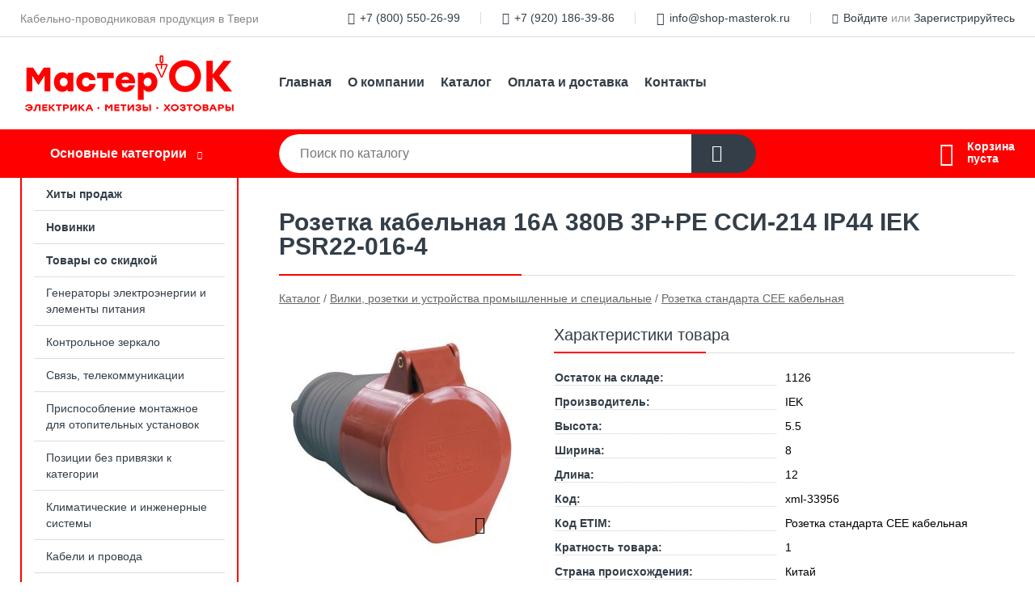

--- FILE ---
content_type: text/html; charset=utf-8
request_url: https://shop-masterok.ru/shop/goods/rozetka_kabelnaya_16a_380v_3P_Pe_ssi_214_IP44_IEK_PSR22_016_4-28751
body_size: 9637
content:
<!DOCTYPE html><!-- uniSiter platform | www.unisiter.ru / -->
<html lang="ru">
<head>
    <meta charset="utf-8"/>
<meta name="apple-mobile-web-app-capable" content="yes"/>
<meta name="viewport" content="width=device-width, initial-scale=1.0, maximum-scale=1.0, user-scalable=no"/>
<meta name="apple-mobile-web-app-status-bar-style" content="black"/>
<title>Розетка кабельная 16А 380В 3P+PЕ ССИ-214 IP44 IEK PSR22-016-4 &mdash; купить в городе Тверь, цена, фото &mdash; МастерОК</title>
<meta name="description" content="Розетка кабельная 16А 380В 3P+PЕ ССИ-214 IP44 IEK PSR22-016-4 можно купить в нашем интернет-магазине по выгодной цене 406 руб. Товары в наличии и под заказ."/>
<meta name="keywords" content="Розетка кабельная 16А 380В 3P+PЕ ССИ-214 IP44 IEK PSR22-016-4, цена, фото, купить, Тверь, Розетка стандарта СЕЕ кабельная"/>
<link rel="shortcut icon" href="/favicon.ico" />
<link rel="canonical" href="https://shop-masterok.ru/shop/goods/rozetka_kabelnaya_16a_380v_3P_Pe_ssi_214_IP44_IEK_PSR22_016_4-28751" />

<!-- глобальный -->
<link rel="preload" as="style" onload="this.rel='stylesheet'" href="/engine/public/templates/default/skin/style.css?v24" />
<!-- глобальный -->
<link rel="preload" as="style" onload="this.rel='stylesheet'" href="/engine/public/templates/t-electro/skin/style.css?v24" />

<link rel="preload" as="style" onload="this.rel='stylesheet'" href="/kernel/css/style.css" media="all"/>
<link rel="preload" as="style" onload="this.rel='stylesheet'" href="/kernel/css/mobile.css" media="all"/>

<script type="text/javascript" src="/kernel/js/jquery.js" ></script>
<script type="text/javascript" src="/engine/public/templates/default/skin/script.js?v9" ></script>
<script type="text/javascript" src="/engine/public/templates/default/skin/iframe.js?v2" ></script>
<script type="text/javascript" src="/engine/public/templates/default/skin/jquery.maskedinput.js" ></script>
<script async type="text/javascript" src="/engine/public/templates/default/skin/mobile.js?v13"></script>
<link rel="stylesheet" type="text/css" href="/shop_current/style.css" />
	<link rel="stylesheet" type="text/css" href="/kernel/forms.css" />
	<script src="/shop_current/shop.js"></script>
	<meta property="og:type" content="website" />
	<meta property="og:url" content="https://shop-masterok.ru/shop/goods/rozetka_kabelnaya_16a_380v_3P_Pe_ssi_214_IP44_IEK_PSR22_016_4-28751" />
	<meta property="og:title" content="Розетка кабельная 16А 380В 3P+PЕ ССИ-214 IP44 IEK PSR22-016-4" />
	<meta property="og:image" content="https://shop-masterok.ru/uploaded/images/shop/goods/28751.jpg" />
	<script type="text/javascript" src="/engine/public/templates/default/panel/oneClickBuy.js"></script>



<link rel="stylesheet" as="style" href="/engine/public/templates/default/panel/filters/style.css" media="all"/>
<script defer type="text/javascript" src="/engine/public/templates/default/panel/filters/script.js?v2"></script>

<script defer src="/engine/public/templates/default/slick/slick.min.js"></script>
<script defer src="/engine/public/templates/default/slick/left_init.js"></script>
<link href="/engine/public/templates/default/slick/slick-theme.css" type="text/css" rel="stylesheet" />
<link href="/engine/public/templates/default/slick/slick.css" type="text/css" rel="stylesheet" />







</head>
<body>
<div id="wrapper">

    <header itemscope itemtype="https://schema.org/WPHeader">
    <div class="top">
    <div class="container">
        <div class="container">
                        <p>Кабельно-проводниковая продукция в Твери</p>
                        <ul class="about">
                                <li class="phone"><a href="tel: +78005502699"> +7 (800) 550-26-99</a></li>
                                                <li class="phone"><a href="tel: +79201863986">+7 (920) 186-39-86</a></li>
                                                <li class="mail"><a href="mailto:info@shop-masterok.ru">info@shop-masterok.ru</a></li>
                            </ul>
            <nav class="user">
                <ul>
    <li class="phone"><a href="tel:+78005502699"> +7 (800) 550-26-99</a></li>
        <li class="phone"><a href="tel:+79201863986">+7 (920) 186-39-86</a></li>
        <li class="mail"><a href="mailto:info@shop-masterok.ru">info@shop-masterok.ru</a></li>
    <li><a class="login" href="/user/auth/">Войдите</a> или  <a href="/user/register/">Зарегистрируйтесь</a></li>
</ul>
            </nav>
        </div>
    </div>
</div>    <div class="fixed-header">
        <div class="container">
    <div class="container container-header">
        <a class="logo" href="/"></a>
        <!--noindex-->
        





<nav class="main" itemscope="" itemtype="https://schema.org/SiteNavigationElement">
    <ul>
                


<li class=" ">
    
        
    <a href="/"  itemprop="url" >Главная</a>
    
    </li>


                


<li class=" ">
    
        
    <a href="/pages/about/"  itemprop="url" >О компании</a>
    
    </li>


                


<li class=" ">
    
        
    <a href="/shop/category/"  itemprop="url" >Каталог</a>
    
    </li>


                


<li class=" ">
    
        
    <a href="/pages/oplata-dostavka/"  itemprop="url" >Оплата и доставка</a>
    
    </li>


                


<li class=" ">
    
        
    <a href="/pages/contacts/"  itemprop="url" >Контакты</a>
    
    </li>


            </ul>
</nav>


        <!--/noindex-->
    </div>
</div>        <div class="bottom">
    <div class="container">
        <div class="container">
            <div class="catalog_wrapper">
                <a href="/shop/category/">Основные категории</a>
            </div>
            <div class="search">
                <form action="/shop/" method="get">
                    <div class="input">
                        <input type="text" name="search" placeholder="Поиск по каталогу" spellcheck="false"
                               autocomplete="off" value=""
                               id="search_form_input"/>
                    </div>
                    <label><input type="submit" value="" title="Искать"></label>
                </form>
                <div id="search_hints"></div>
            </div>
            
            
                        <div id="cart">
                <div class="cartEmpty_m">Корзина<br/>пуста</div>
            </div>
                    </div>
    </div>
</div>    </div>
</header>
    <div class="header_lines" ></div>

    <div id="content"  class="has_left_col">
        <div class="container">
            <div class="container" itemscope itemtype="http://schema.org/Product">
                <div class="left_col"><nav id="main_catalog">
    





<nav class="main" itemscope="" itemtype="https://schema.org/SiteNavigationElement">
    <ul>
                


<li class=" ">
    
        
    <a href="/shop/?attribute=hit_of_sales"  itemprop="url" >Хиты продаж</a>
    
    </li>


                


<li class=" ">
    
        
    <a href="/shop/?attribute=new"  itemprop="url" >Новинки</a>
    
    </li>


                


<li class=" ">
    
        
    <a href="/shop/?attribute=discount"  itemprop="url" >Товары со скидкой</a>
    
    </li>


            </ul>
</nav>

    
		<ul>
			<li class="">
			<a href="/shop/generatoryi_elektroenergii_i_elementyi_pitaniya/">Генераторы электроэнергии и элементы питания</a>
			</li>
			<li class="">
			<a href="/shop/kontrolnoe_zerkalo/">Контрольное зеркало</a>
			</li>
			<li class="">
			<a href="/shop/svyaz_telekommunikatsii/">Связь, телекоммуникации</a>
			</li>
			<li class="">
			<a href="/shop/prisposoblenie_montajnoe_dlya_otopitelnyih_ustanovok/">Приспособление монтажное для отопительных установок</a>
			</li>
			<li class="">
			<a href="/shop/pozitsii_bez_privyazki_k_kategorii1/">Позиции без привязки к категории</a>
			</li>
			<li class="">
			<a href="/shop/klimaticheskie_i_injenernyie_sistemyi/">Климатические и инженерные системы</a>
			</li>
			<li class="">
			<a href="/shop/kabeli_i_provoda/">Кабели и провода</a>
			</li>
			<li class="">
			<a href="/shop/elektroizolyatsionnyie_trubyi_trubyi_dlya_zaschityi_kabelya/">Электроизоляционные трубы/Трубы для защиты кабеля</a>
			</li>
			<li class="">
			<a href="/shop/sistemyi_zaschityi_shlangovyie/">Системы защиты шланговые</a>
			</li>
			<li class="">
			<a href="/shop/kabelenesuschie_sistemyi/">Кабеленесущие системы</a>
			</li>
			<li class="">
			<a href="/shop/sistemyi_skryitoy_provodki_pod_polom/">Системы скрытой проводки под полом</a>
			</li>
			<li class="">
			<a href="/shop/kanalyi_nastennogo_i_potolochnogo_montaja/">Каналы настенного и потолочного монтажа</a>
			</li>
			<li class="">
			<a href="/shop/koroba_kabelnyie/">Короба кабельные</a>
			</li>
			<li class="">
			<a href="/shop/sistema_elektromontajnyih_kolonn/">Система электромонтажных колонн</a>
			</li>
			<li class="">
			<a href="/shop/sistemyi_vvoda_dlya_kabeley_i_provodov/">Системы ввода для кабелей и проводов</a>
			</li>
			<li class="">
			<a href="/shop/material_montajnyiy/">Материал монтажный</a>
			</li>
			<li class="">
			<a href="/shop/sistemyi_elektricheskih_raspredelitelnyih_shkafov/">Системы электрических распределительных шкафов</a>
			</li>
			<li class="">
			<a href="/shop/kolodki_klemmnyie/">Колодки клеммные</a>
			</li>
			<li class="">
			<a href="/shop/elektroustanovochnyie_izdeliya/">Электроустановочные изделия</a>
			</li>
			<li class="show sub">
			<a href="/shop/vilki_rozetki_i_ustroystva_promyishlennyie_i_spetsialnyie/">Вилки, розетки и устройства промышленные и специальные</a>
		<ul>
			<li class="">
			<a href="/shop/rozetka_vstroennaya_standarta_cee/">Розетка встроенная стандарта CEE</a>
			</li>
			<li class="">
			<a href="/shop/vilka_standarta_cee_nakladnogo_montaja/">Вилка стандарта CEE накладного монтажа</a>
			</li>
			<li class="show current ">
			<a href="/shop/rozetka_standarta_see_kabelnaya/">Розетка стандарта СЕЕ кабельная</a>
			</li>
			<li class="">
			<a href="/shop/rozetka_standarta_see_nakladnogo_montaja/">Розетка стандарта СЕЕ накладного монтажа</a>
			</li>
			<li class="">
			<a href="/shop/razyem_shtepselnyiy_kruglyiy_silovoy/">Разъем штепсельный круглый силовой</a>
			</li>
			<li class="">
			<a href="/shop/vilka_standarta_cee_kabelnaya/">Вилка стандарта CEE кабельная</a>
			</li>
		</ul>
			</li>
			<li class="">
			<a href="/shop/sistemyi_raspredeleniya_elektroenergii_raspredelitelnyie_ustroystva/">Системы распределения электроэнергии/распределительные устройства</a>
			</li>
			<li class="">
			<a href="/shop/oborudovanie_nizkovoltnoe/">Оборудование низковольтное</a>
			</li>
			<li class="">
			<a href="/shop/rele/">Реле</a>
			</li>
			<li class="">
			<a href="/shop/ustroystva_zaschityi_plavkie_predohraniteli_modulnyie_ustroystva_montajnyie_ustroystva/">Устройства защиты, плавкие предохранители, модульные устройства/монтажные устройства</a>
			</li>
			<li class="">
			<a href="/shop/ustroystva_zazemleniya_molniezaschityi_i_zaschityi_ot_perenapryajeniy/">Устройства заземления, молниезащиты и защиты от перенапряжений</a>
			</li>
			<li class="">
			<a href="/shop/elektricheskie_raspredelitelnyie_sistemyi_v_tom_chisle_elektroustanovochnoe_oborudovanie_/">Электрические распределительные системы (в том числе электроустановочное оборудование)</a>
			</li>
			<li class="">
			<a href="/shop/mashinka_shlifovalnaya_akkumulyatornaya_/">Машинка шлифовальная (аккумуляторная)</a>
			</li>
			<li class="">
			<a href="/shop/datchiki_sensoryi/">Датчики/сенсоры</a>
			</li>
			<li class="">
			<a href="/shop/svetilniki/">Светильники</a>
			</li>
			<li class="">
			<a href="/shop/lampyi/">Лампы</a>
			</li>
			<li class="">
			<a href="/shop/ustroystva_i_sredstva_bezopasnosti/">Устройства и средства безопасности</a>
			</li>
			<li class="">
			<a href="/shop/apparatura_puskoreguliruyuschaya/">Аппаратура пускорегулирующая</a>
			</li>
			<li class="">
			<a href="/shop/osvetitelnyie_aksessuaryi/">Осветительные аксессуары</a>
			</li>
			<li class="">
			<a href="/shop/antennyi_i_sputnikovyie_tehnologii/">Антенны и спутниковые технологии</a>
			</li>
			<li class="">
			<a href="/shop/dvigateli_vorot_rolstaven_nasosyi_ventilyatoryi/">Двигатели ворот, рольставен/Насосы/Вентиляторы</a>
			</li>
			<li class="">
			<a href="/shop/ustroystva_opticheskoy_i_akusticheskoy_signalizatsii/">Устройства оптической и акустической сигнализации</a>
			</li>
			<li class="">
			<a href="/shop/kommunikatsionnaya_tehnika_komponentyi_i_sistemyi/">Коммуникационная техника/Компоненты и системы</a>
			</li>
			<li class="">
			<a href="/shop/lopata/">Лопата</a>
			</li>
			<li class="">
			<a href="/shop/izdeliya_montajnyie_dlya_kommunikatsionnyih_setey/">Изделия монтажные для коммуникационных сетей</a>
			</li>
			<li class="">
			<a href="/shop/byitovaya_tehnika_melkaya/">Бытовая техника мелкая</a>
			</li>
			<li class="">
			<a href="/shop/otopitelnyie_priboryi_tehnologicheskie_i_injenernyie_sistemyi/">Отопительные приборы/Технологические и инженерные системы</a>
			</li>
			<li class="">
			<a href="/shop/kontrolno_izmeritelnyie_priboryi/">Контрольно-измерительные приборы</a>
			</li>
			<li class="">
			<a href="/shop/uchetnaya_tehnika/">Учетная техника</a>
			</li>
			<li class="">
			<a href="/shop/rabochaya_odejda_ohrana_truda/">Рабочая одежда, охрана труда</a>
			</li>
			<li class="">
			<a href="/shop/armatura_kabelnaya_izolyatsionnyie_materialyi/">Арматура кабельная/Изоляционные материалы</a>
			</li>
			<li class="">
			<a href="/shop/materialyi_dlya_podklyucheniya/">Материалы для подключения</a>
			</li>
			<li class="">
			<a href="/shop/prochie_tovaryi/">Прочие товары</a>
			</li>
			<li class="">
			<a href="/shop/izdeliya_krepejnyie/">Изделия крепежные</a>
			</li>
			<li class="">
			<a href="/shop/otboynyiy_molotok_elektricheskiy_/">Отбойный молоток (электрический)</a>
			</li>
			<li class="">
			<a href="/shop/instrument_ruchnoy/">Инструмент ручной</a>
			</li>
			<li class="">
			<a href="/shop/elektroinstrumentyi_i_aksessuaryi_dlya_nih/">Электроинструменты и аксессуары для них</a>
			</li>
			<li class="">
			<a href="/shop/instrumentyi_dlya_opressovki_rezki_snyatiya_izolyatsii/">Инструменты для опрессовки, резки, снятия изоляции</a>
			</li>
			<li class="">
			<a href="/shop/batareyki_akkumulyatoryi_zaryadnyie_ustroystva/">Батарейки, аккумуляторы, зарядные устройства</a>
			</li>
			<li class="">
			<a href="/shop/mnogofunktsionalniyiy_elektroinstrument/">Многофункциональниый электроинструмент</a>
			</li>
			<li class="">
			<a href="/shop/sistemyi_pojarnoy_ohrannoy_signalizatsii_i_sistemyi_avariynogo_opovescheniya/">Системы пожарной, охранной сигнализации и системы аварийного оповещения</a>
			</li>
			<li class="">
			<a href="/shop/sistemyi_prepyatstvuyuschie_rasprostraneniyu_ognya_ognestoykie_kabel_kanalyi/">Системы, препятствующие распространению огня, огнестойкие кабель-каналы</a>
			</li>
			<li class="">
			<a href="/shop/sistema_shtekernogo_montaja_elektroseti_zdaniy/">Система штекерного монтажа электросети зданий</a>
			</li>
			<li class="">
			<a href="/shop/privod_instrumenta_dlya_probivaniya_otverstiy/">Привод инструмента для пробивания отверстий</a>
			</li>
			<li class="">
			<a href="/shop/ustroystva_bezopasnosti/">Устройства безопасности</a>
			</li>
			<li class="">
			<a href="/shop/bit_dlya_otvertki/">Бит для отвертки</a>
			</li>
			<li class="">
			<a href="/shop/linii_elektroperedach_lep_/">Линии электропередач (ЛЭП)</a>
			</li>
			<li class="">
			<a href="/shop/oborudovanie_payalnoe_i_svarochnoe/">Оборудование паяльное и сварочное</a>
			</li>
			<li class="">
			<a href="/shop/nastennyiy_kronshteyn_konditsionera/">Настенный кронштейн кондиционера</a>
			</li>
			<li class="">
			<a href="/shop/sistemyi_raspredeleniya_vyisokogo_napryajeniya/">Системы распределения высокого напряжения</a>
			</li>
			<li class="">
			<a href="/shop/soediniteli_dlya_shlangov_i_rukavov/">Соединители для шлангов и рукавов</a>
			</li>
			<li class="">
			<a href="/shop/kotlyi_i_obogrevateli/">Котлы и обогреватели</a>
			</li>
			<li class="">
			<a href="/shop/sistemyi_ohlajdeniya/">Системы охлаждения</a>
			</li>
			<li class="">
			<a href="/shop/kabelenesuschie_sistemyi1/">Кабеленесущие системы</a>
			</li>
			<li class="">
			<a href="/shop/testovyiy_shteker/">Тестовый штекер</a>
			</li>
			<li class="">
			<a href="/shop/vyisokovoltnoe_i_schitovoe_oborudovanie/">Высоковольтное и щитовое оборудование</a>
			</li>
			<li class="">
			<a href="/shop/nizkovoltnoe_i_promyishlennoe_elektrooborudovanie/">Низковольтное и промышленное электрооборудование</a>
			</li>
			<li class="">
			<a href="/shop/blok_dlya_podyemnika/">Блок для подъемника</a>
			</li>
			<li class="">
			<a href="/shop/kabeli_provoda_i_aksessuaryi/">Кабели, провода и аксессуары</a>
			</li>
			<li class="">
			<a href="/shop/izdeliya_dlya_elektromontaja/">Изделия для электромонтажа</a>
			</li>
			<li class="">
			<a href="/shop/syemnik_shkiva/">Съемник шкива</a>
			</li>
			<li class="">
			<a href="/shop/kabelnyiy_chulok/">Кабельный чулок</a>
			</li>
			<li class="">
			<a href="/shop/osveschenie/">Освещение</a>
			</li>
			<li class="">
			<a href="/shop/drel_elektricheskaya_/">Дрель (электрическая)</a>
			</li>
			<li class="">
			<a href="/shop/tsirkulyarnaya_pila_akkumulyatornaya_0/">Циркулярная пила (аккумуляторная)</a>
			</li>
			<li class="">
			<a href="/shop/rubanok_elektricheskiy_0/">Рубанок (электрический)</a>
			</li>
			<li class="">
			<a href="/shop/udarnyiy_gaykovert_akkumulyatornyiy_0/">Ударный гайковерт (аккумуляторный)</a>
			</li>
			<li class="">
			<a href="/shop/fen_tehnicheskiy0/">Фен технический</a>
			</li>
			<li class="">
			<a href="/shop/elektroustanovochnyie_izdeliya1/">Электроустановочные изделия</a>
			</li>
			<li class="">
			<a href="/shop/poyas_dlya_instrumentov/">Пояс для инструментов</a>
			</li>
			<li class="">
			<a href="/shop/ogranayzer_dlya_instrumentov/">Огранайзер для инструментов</a>
			</li>
			<li class="">
			<a href="/shop/instrumentyi_tehnika/">Инструменты, техника</a>
			</li>
			<li class="">
			<a href="/shop/mobilnyiy_konditsioner/">Мобильный кондиционер</a>
			</li>
		</ul></nav>


<div class="bnr">
            
    
                
    <div>
        <a href="#" onclick="return false;"><img fetchpriority="high" loading="lazy" src="/uploaded/images/left_banner/2024_02_21_11_27_872.webp" class="lazyload" alt="slider0"/></a>
    </div>
            </div>
<section class="articles">
        <h4>Полезные статьи</h4>
    <ul class="news_list">

                                    
    <li >
                <a href="/articles/prokladka_kabelya_v_zemle/" class="img" >
            <img class="lazyload" loading="lazy" src="/uploaded/images/articles/1.jpg" alt="Прокладка кабеля в земле"/>
        </a>
                <a href="/articles/prokladka_kabelya_v_zemle/" >

            
            <span>Прокладка кабеля в земле</span>

        </a>
    </li>
    </ul>    <a href="/articles/" class="more">Читать все статьи</a>
    </section></div><main><h1 itemprop="name">Розетка кабельная 16А 380В 3P+PЕ ССИ-214 IP44 IEK PSR22-016-4</h1>
         <div id="shop_goods">
             <div class="nav">
                 <p><span itemscope itemtype="http://schema.org/BreadcrumbList"><span itemprop="itemListElement" itemscope itemtype="https://schema.org/ListItem">
                        <a itemprop="item" title="Каталог"
                        href="/shop/category/"><span itemprop="name">Каталог</span></a>
                        <meta itemprop="position" content="1" />
                    </span> / <span itemprop="itemListElement" itemscope itemtype="https://schema.org/ListItem">
                                <a itemprop="item" title="Вилки, розетки и устройства промышленные и специальные" href="/shop/vilki_rozetki_i_ustroystva_promyishlennyie_i_spetsialnyie/">
                                <span itemprop="name">Вилки, розетки и устройства промышленные и специальные</span></a>
                                <meta itemprop="position" content="2" />
                            </span> / <span itemprop="itemListElement" itemscope itemtype="https://schema.org/ListItem">
                                <a itemprop="item" title="Розетка стандарта СЕЕ кабельная" href="/shop/rozetka_standarta_see_kabelnaya/">
                                <span itemprop="name">Розетка стандарта СЕЕ кабельная</span></a>
                                <meta itemprop="position" content="3" />
                            </span></span></p>
             </div>
             
             <div class="goods-card">
                
            <div class="gallery">
                <div class="middle">
                    <img class="lazyload" src="/kernel/preview.php?file=shop/goods/28751-1.jpg&width=300&height=300&method=add" alt="Розетка кабельная 16А 380В 3P+PЕ ССИ-214 IP44 IEK PSR22-016-4" itemprop="image" id="current_img" 
                    data-lazyload-getGoodsGalleryNew="fancybox-open">
                    <div id="zoom" data-lazyload-getGoodsGalleryNew="fancybox-open"></div>
                    
                </div>
                <div class="small">
            <a class="fancybox" href="/uploaded/images/shop/goods/28751-1.jpg" rel="gallery-group" alt=""></a></div><div class="goods-gallery"><img class="lazyload"  alt="preview" src="/kernel/preview.php?file=shop/goods/28751-1.jpg&width=300&height=300&method=add" width="300" height="300" onclick="$.fancybox.open($('.fancybox'), {index : 0});"></div></div>
                
                
                <div class="right "><div class="features"><h4>Характеристики товара</h4><div class="item" itemprop="additionalProperty" itemscope itemtype="https://schema.org/PropertyValue">
                        <div class="title"><div><span itemprop="name">Остаток на складе:</span></div></div>
                        <div class="values" data-desc-id="32" data-attr-var="store"><span itemprop="value">1126</span></div>
                    </div><div class="item" itemprop="additionalProperty" itemscope itemtype="https://schema.org/PropertyValue">
                        <div class="title"><div><span itemprop="name">Производитель:</span></div></div>
                        <div class="values" data-desc-id="275" data-attr-var="vendor"><span itemprop="value">IEK</span></div>
                    </div><div class="item" itemprop="additionalProperty" itemscope itemtype="https://schema.org/PropertyValue">
                        <div class="title"><div><span itemprop="name">Высота:</span></div></div>
                        <div class="values" data-desc-id="279" data-attr-var="height"><span itemprop="value">5.5</span></div>
                    </div><div class="item" itemprop="additionalProperty" itemscope itemtype="https://schema.org/PropertyValue">
                        <div class="title"><div><span itemprop="name">Ширина:</span></div></div>
                        <div class="values" data-desc-id="280" data-attr-var="width"><span itemprop="value">8</span></div>
                    </div><div class="item" itemprop="additionalProperty" itemscope itemtype="https://schema.org/PropertyValue">
                        <div class="title"><div><span itemprop="name">Длина:</span></div></div>
                        <div class="values" data-desc-id="281" data-attr-var="length"><span itemprop="value">12</span></div>
                    </div><div class="item" itemprop="additionalProperty" itemscope itemtype="https://schema.org/PropertyValue">
                        <div class="title"><div><span itemprop="name">Код:</span></div></div>
                        <div class="values" data-desc-id="282" data-attr-var="xml_id"><span itemprop="value">xml-33956</span></div>
                    </div><div class="item" itemprop="additionalProperty" itemscope itemtype="https://schema.org/PropertyValue">
                        <div class="title"><div><span itemprop="name">Код ETIM:</span></div></div>
                        <div class="values" data-desc-id="292"><span itemprop="value">Розетка стандарта СЕЕ кабельная</span></div>
                    </div><div class="item" itemprop="additionalProperty" itemscope itemtype="https://schema.org/PropertyValue">
                        <div class="title"><div><span itemprop="name">Кратность товара:</span></div></div>
                        <div class="values" data-desc-id="293"><span itemprop="value">1</span></div>
                    </div><div class="item" itemprop="additionalProperty" itemscope itemtype="https://schema.org/PropertyValue">
                        <div class="title"><div><span itemprop="name">Страна происхождения:</span></div></div>
                        <div class="values" data-desc-id="294"><span itemprop="value">Китай</span></div>
                    </div><div class="item" itemprop="additionalProperty" itemscope itemtype="https://schema.org/PropertyValue">
                        <div class="title"><div><span itemprop="name">Гарантийный срок:</span></div></div>
                        <div class="values" data-desc-id="295"><span itemprop="value">5 лет</span></div>
                    </div><div class="item" itemprop="additionalProperty" itemscope itemtype="https://schema.org/PropertyValue">
                        <div class="title"><div><span itemprop="name">Материал:</span></div></div>
                        <div class="values" data-desc-id="318"><span itemprop="value">Пластик</span></div>
                    </div><div class="item" itemprop="additionalProperty" itemscope itemtype="https://schema.org/PropertyValue">
                        <div class="title"><div><span itemprop="name">Степень защиты IP:</span></div></div>
                        <div class="values" data-desc-id="349"><span itemprop="value">IP44</span></div>
                    </div><div class="item" itemprop="additionalProperty" itemscope itemtype="https://schema.org/PropertyValue">
                        <div class="title"><div><span itemprop="name">Количество полюсов:</span></div></div>
                        <div class="values" data-desc-id="537"><span itemprop="value">4</span></div>
                    </div><div class="item" itemprop="additionalProperty" itemscope itemtype="https://schema.org/PropertyValue">
                        <div class="title"><div><span itemprop="name">Военное исполнение:</span></div></div>
                        <div class="values" data-desc-id="709"><span itemprop="value">Нет</span></div>
                    </div><div class="item" itemprop="additionalProperty" itemscope itemtype="https://schema.org/PropertyValue">
                        <div class="title"><div><span itemprop="name">Кабельный ввод:</span></div></div>
                        <div class="values" data-desc-id="710"><span itemprop="value">Уплотнительная гайка</span></div>
                    </div><div class="item" itemprop="additionalProperty" itemscope itemtype="https://schema.org/PropertyValue">
                        <div class="title"><div><span itemprop="name">Угол подключения:</span></div></div>
                        <div class="values" data-desc-id="711"><span itemprop="value">Прямолинейный (-ая)</span></div>
                    </div><div class="item" itemprop="additionalProperty" itemscope itemtype="https://schema.org/PropertyValue">
                        <div class="title"><div><span itemprop="name">Способ подключения:</span></div></div>
                        <div class="values" data-desc-id="712"><span itemprop="value">Винтовая клемма</span></div>
                    </div><div class="item" itemprop="additionalProperty" itemscope itemtype="https://schema.org/PropertyValue">
                        <div class="title"><div><span itemprop="name">Максимальная сила тока А:</span></div></div>
                        <div class="values" data-desc-id="713"><span itemprop="value">16</span></div>
                    </div><div class="item" itemprop="additionalProperty" itemscope itemtype="https://schema.org/PropertyValue">
                        <div class="title"><div><span itemprop="name">Напряжение в соответствии с EN 60309-2 и цвет:</span></div></div>
                        <div class="values" data-desc-id="715"><span itemprop="value">400 В (50+60 Гц) красная</span></div>
                    </div><div class="item" itemprop="additionalProperty" itemscope itemtype="https://schema.org/PropertyValue">
                        <div class="title"><div><span itemprop="name">Вес:</span></div></div>
                        <div class="values" data-desc-id="2987" data-attr-var="weight"><span itemprop="value">0.158</span></div>
                    </div><div class="item" itemprop="additionalProperty" itemscope itemtype="https://schema.org/PropertyValue">
                        <div class="title"><div><span itemprop="name">Максимальная сила тока:</span></div></div>
                        <div class="values" data-desc-id="3110"><span itemprop="value">16</span></div>
                    </div><div class="item" itemprop="additionalProperty" itemscope itemtype="https://schema.org/PropertyValue">
                        <div class="title"><div><span itemprop="name">Код поставщика:</span></div></div>
                        <div class="values" data-desc-id="5061" data-attr-var="code_rs"><span itemprop="value">33956</span></div>
                    </div><div class="item" itemprop="additionalProperty" itemscope itemtype="https://schema.org/PropertyValue">
                        <div class="title"><div><span itemprop="name">Единица измерения:</span></div></div>
                        <div class="values" data-desc-id="6600"><span itemprop="value">шт</span></div>
                    </div><div class="item" itemprop="additionalProperty" itemscope itemtype="https://schema.org/PropertyValue">
                        <div class="title"><div><span itemprop="name">ТН ВЭД:</span></div></div>
                        <div class="values" data-desc-id="6968" data-attr-var="tn-ved-code"><span itemprop="value">8536699008</span></div>
                    </div><div class="item" itemprop="additionalProperty" itemscope itemtype="https://schema.org/PropertyValue">
                        <div class="title"><div><span itemprop="name">Идентификатор:</span></div></div>
                        <div class="values" data-desc-id="7022" data-attr-var="id"><span itemprop="value">28752</span></div>
                    </div><div class="item" itemprop="additionalProperty" itemscope itemtype="https://schema.org/PropertyValue">
                        <div class="title"><div><span itemprop="name">Страна производства:</span></div></div>
                        <div class="values" data-desc-id="7078"><span itemprop="value">Китай</span></div>
                    </div><div class="item"></div></div><input type="hidden" name="base_price" value="406.26" /><input type="hidden" name="discount_price" value="0" /><input type="hidden" name="action" value="buy" />
                <div class="price"
                itemprop="offers" itemscope itemtype="http://schema.org/Offer">
                    <meta name="priceCurrency" itemprop="priceCurrency" content="RUB" /><meta name="availability" itemprop="availability" content="https://schema.org/InStock" /><span class="old"></span><span class="strong" itemprop="price" content="406.26">
                        406,26
                    </span>
                    <span class="currency">₽</span>
                </div><div class="buttons ">
                    <form class="forms" action="./ajax_buy.php" method="post" data-form-name="AddToCart"><input type="hidden" name="goods_id" value="28752" />
                        <input type="hidden" name="action" value="buy" />
                        <input type="hidden" name="store" value="1126" />
                        <input type="hidden" name="multiple" value="1" />
                        <input type="hidden" name="min" value="0" />
                        <div class="qt">
                            <a class="decr"  data-goodsConfig-goodsBuyBtn="Купить" href="#">–</a>
                            <input type="text" name="qt" value="1"  maxlength="8" pattern="[0-9]+([\.,][0-9]+)?" />
                            <a class="incr" data-goodsConfig-goodsBuyBtn="Купить" href="#" >+</a>
                        </div>
                        <div id="buy_btn_cont">
                            <input type="submit" value="Купить"/>
                        </div></form></div><div id="goods_desc"><ul class="tabs"><li class="nav-0 current">Описание</li><li class="nav-1">Сертификаты</li></ul><div class="content tab-0 current" itemprop="description">Силовые штепсельные разъемы незаменимы при эксплуатации внутри помещений и на открытом воздухе совместно с мобильным электрооборудованием с кабельной системой питания и стационарным электрооборудованием однофазного и трехфазного исполнения. Подходят для подключения строительного электрооборудования и электроинструмента, станков и другого промышленного оборудования, для электроснабжения бытовок и киосков, для использования в гостиницах, домах отдыха, турбазах и т.д.</div><div class="content tab-1" itemprop="description"><a href='http://sert.russvet.ru/PF02_B.06613.23.pdf' target='_blank' rel='nofollow'>Сертификат</a><br></div></div></div></div>
             <div class="similar-goods"><h4>Похожие товары</h4>
            <div class="goods goods_btn_one"
            
            >
            <a  href="/shop/goods/rozetka_kabelnaya_16a_380v_3P_PE_N_ssi_215_IP44_IEK_PSR22_016_5-53353">
                <img class="lazyload"  src="/uploaded/images/shop/goods/53353.jpg" alt="Розетка кабельная 16А 380В 3P+PE+N ССИ-215 IP44 IEK PSR22-016-5" width="180" height="180"/>
                <span  class="name" title="Розетка кабельная 16А 380В 3P+PE+N ССИ-215 IP44 IEK PSR22-016-5">Розетка кабельная 16А 380В 3P+PE+N ССИ-215 IP44 IEK PSR22-016-5</span>
            </a><div class="price">514,84 <span class="currency"> ₽</span></div><a href="/shop/cart/" class="buy" 
                   data-a-name="AddToCart" 
                   data-goodsSubId="53354"
                   data-multiple="1"
                   data-goodsprice="514.84"
                   data-max-store="1562"
                   data-goodsname="Розетка кабельная 16А 380В 3P+PE+N ССИ-215 IP44 IEK PSR22-016-5"
                   data-qt="1"
                   alt="buy"
                  onclick="return false;">&nbsp;</a></div>
            <div class="goods goods_btn_one"
            
            >
            <a  href="/shop/goods/rozetka_kabelnaya_16a_220v_2P_Pe_ssi_213_IP44_IEK_PSR21_016_3-40945">
                <img class="lazyload"  src="/uploaded/images/shop/goods/40945.jpg" alt="Розетка кабельная 16А 220В 2P+PЕ ССИ-213 IP44 IEK PSR21-016-3" width="180" height="180"/>
                <span  class="name" title="Розетка кабельная 16А 220В 2P+PЕ ССИ-213 IP44 IEK PSR21-016-3">Розетка кабельная 16А 220В 2P+PЕ ССИ-213 IP44 IEK PSR21-016-3</span>
            </a><div class="price">335,50 <span class="currency"> ₽</span></div><a href="/shop/cart/" class="buy" 
                   data-a-name="AddToCart" 
                   data-goodsSubId="40946"
                   data-multiple="1"
                   data-goodsprice="335.50"
                   data-max-store="1016"
                   data-goodsname="Розетка кабельная 16А 220В 2P+PЕ ССИ-213 IP44 IEK PSR21-016-3"
                   data-qt="1"
                   alt="buy"
                  onclick="return false;">&nbsp;</a></div>
            <div class="goods goods_btn_one"
            
            >
            <a  href="/shop/goods/rozetka_kabelnaya_Magnum_16a_380v_3P_PE_ssi_214_IP44_IEK_PSN22_016_4-61089">
                <img class="lazyload"  src="/uploaded/images/shop/goods/61089.jpg" alt="Розетка кабельная Magnum 16А 380В 3P+PE ССИ-214 IP44 IEK PSN22-016-4" width="180" height="180"/>
                <span  class="name" title="Розетка кабельная Magnum 16А 380В 3P+PE ССИ-214 IP44 IEK PSN22-016-4">Розетка кабельная Magnum 16А 380В 3P+PE ССИ-214 IP44 IEK PSN22-016-4</span>
            </a><div class="price">1 077,26 <span class="currency"> ₽</span></div><a href="/shop/cart/" class="buy" 
                   data-a-name="AddToCart" 
                   data-goodsSubId="61090"
                   data-multiple="1"
                   data-goodsprice="1077.26"
                   data-max-store="415"
                   data-goodsname="Розетка кабельная Magnum 16А 380В 3P+PE ССИ-214 IP44 IEK PSN22-016-4"
                   data-qt="1"
                   alt="buy"
                  onclick="return false;">&nbsp;</a></div>
            <div class="goods goods_btn_one"
            
            >
            <a  href="/shop/goods/rozetka_kabelnaya_16a_380v_3P_re_N_IP44_215_EKF_ps_215_16_380-53351">
                <img class="lazyload"  src="/uploaded/images/shop/goods/53351.jpg" alt="Розетка кабельная 16А 380В 3P+РЕ+N IP44 (215) EKF ps-215-16-380" width="180" height="180"/>
                <span  class="name" title="Розетка кабельная 16А 380В 3P+РЕ+N IP44 (215) EKF ps-215-16-380">Розетка кабельная 16А 380В 3P+РЕ+N IP44 (215) EKF ps-215-16-380</span>
            </a><div class="price">403,21 <span class="currency"> ₽</span></div><a href="/shop/cart/" class="buy" 
                   data-a-name="AddToCart" 
                   data-goodsSubId="53352"
                   data-multiple="1"
                   data-goodsprice="403.21"
                   data-max-store="895"
                   data-goodsname="Розетка кабельная 16А 380В 3P+РЕ+N IP44 (215) EKF ps-215-16-380"
                   data-qt="1"
                   alt="buy"
                  onclick="return false;">&nbsp;</a></div>
            <div class="goods goods_btn_one"
            
            >
            <a  href="/shop/goods/rozetka_kabelnaya_16a_220v_2P_re_IP44_213_EKF_ps_213_16_220-28765">
                <img class="lazyload"  src="/uploaded/images/shop/goods/28765.jpg" alt="Розетка кабельная 16А 220В 2P+РЕ IP44 (213) EKF ps-213-16-220" width="180" height="180"/>
                <span  class="name" title="Розетка кабельная 16А 220В 2P+РЕ IP44 (213) EKF ps-213-16-220">Розетка кабельная 16А 220В 2P+РЕ IP44 (213) EKF ps-213-16-220</span>
            </a><div class="price">286,70 <span class="currency"> ₽</span></div><a href="/shop/cart/" class="buy" 
                   data-a-name="AddToCart" 
                   data-goodsSubId="28766"
                   data-multiple="1"
                   data-goodsprice="286.70"
                   data-max-store="170"
                   data-goodsname="Розетка кабельная 16А 220В 2P+РЕ IP44 (213) EKF ps-213-16-220"
                   data-qt="1"
                   alt="buy"
                  onclick="return false;">&nbsp;</a></div></div></div></main>            </div>
        </div>
        <div class="container clear">
            <div class="container">
                
            </div>
        </div>
    </div>
</div>
<footer itemscope itemtype="https://schema.org/WPFooter">
    <div class="container">
        <div class="container">
            <!-- подключаем форму подписки -->
            <div class="subscription">
                <div class="title">
    Подпишитесь на рассылку
    <span>...и будьте в курсе акций и спецпредложений</span>
</div>
<div class="form_wrapper">
    <form class="subscribe" action="" method="post" onsubmit="ProductionSubscribe(this); return false;">
        <input type="hidden" name="type" value="subscribe">
        <div class="input">
            <input type="email" name="mail" placeholder="Укажите E-mail" spellcheck="false"
                   autocomplete="off" value=""/>
        </div>
        <input type="submit" onclick="ym(90433812, 'reachGoal', 'mailing'); return true;" value="Подписаться"/>
            </form>
    <p class="agreement hidden">
        Отправляя форму, вы даете согласие
        на&nbsp;<a target="_blank" href="/pages/agreement/">обработку персональных данных.</a>
    </p>
</div>
            </div>

            <!-- выводим краткое описание -->
            
            <ul class="contacts phone2">
    <li class="title">Контакты</li>
    <li class="address"><span> Тверь, Петербургское ш., д. 38, корп. 1</span></li>
        <li class="phone"><a href="tel:+78005502699"> +7 (800) 550-26-99</a></li>
            <li class="phone"><a href="tel:+79201863986">+7 (920) 186-39-86</a></li>
            <li class="mail"><a href="mailto:info@shop-masterok.ru">info@shop-masterok.ru</a></li>
    </ul>            





<nav class="main" itemscope="" itemtype="https://schema.org/SiteNavigationElement">
    <ul>
                


<li class="sub ">
        <span 

>Информация </span>
    
        <ul>
                


<li class=" ">
    
        
    <a href="/pages/about/"  itemprop="url" >О компании</a>
    
    </li>


                


<li class=" ">
    
        
    <a href="/pages/oplata-dostavka/"  itemprop="url" >Оплата и доставка</a>
    
    </li>


                


<li class=" ">
    
        
    <a href="/pages/points-of-issue/"  itemprop="url" >Пункты выдачи</a>
    
    </li>


                


<li class=" ">
    
        
    <a href="/pages/guarantees-and-ereturns/"  itemprop="url" >Гарантии и возврат</a>
    
    </li>


                


<li class=" ">
    
        
    <a href="/pages/help/"  itemprop="url" >Как сделать заказ</a>
    
    </li>


                


<li class=" ">
    
        
    <a href="/news/"  itemprop="url" >Статьи</a>
    
    </li>


            </ul>
    </li>


                


<li class="sub ">
        <span 
    class="empty"

>  </span>
    
        <ul>
                


<li class=" ">
    
        
    <a href="/pages/wholesale/"  itemprop="url" >Оптом</a>
    
    </li>


            </ul>
    </li>


                


<li class="sub ">
        <span 

>Документы </span>
    
        <ul>
                


<li class=" ">
    
        
    <a href="/pages/requisites/"  itemprop="url" >Реквизиты</a>
    
    </li>


                


<li class=" ">
    
        
    <a href="/pages/agreement/"  itemprop="url" >Обработка персональных данных</a>
    
    </li>


                


<li class=" ">
    
        
    <a href="/pages/privacy-policy/"  itemprop="url" >Политика конфиденциальности</a>
    
    </li>


            </ul>
    </li>


            </ul>
</nav>


            <ul class="social">
    </ul>        </div>
    </div>
    <div class="bottom">
    <div class="on_top ontop" title="Наверх"></div>
    <div class="container">
        <div class="container">
            <div class="ways_to_pay" title="Принимаем к оплате карты Visa, Mastercard и МИР">
                Принимаем к&nbsp;оплате
            </div>
            <!---->
            <div class="copyright">
                <meta itemprop="copyrightHolder" content="МастерОК">
                <meta itemprop="copyrightYear" content="2026">
                2022–2026 &copy; «МастерОК» — Все права защищены.
            </div>
                        <div class="unisiter">
                Платформа <a href="https://unisiter.ru/" target="_blank">uniSiter</a>
            </div>
                    </div>
    </div>
</div></footer>
<script type="application/ld+json">
    {
        "@context": "https://schema.org",
        "url": "https://shop-masterok.ru/",
            "@type": "SearchAction",
            "target": {
                "@type":"EntryPoint",
                "urlTemplate": "https://shop-masterok.ru/shop/?search="
            },
            "query-input": "required name=search"
    }
</script>
<!--noindex-->
<div class="script_time">0.18 с</div>
<!--/noindex-->
</body>
</html>